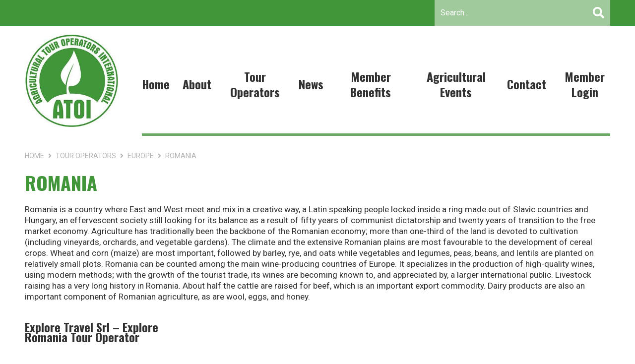

--- FILE ---
content_type: text/html; charset=utf-8
request_url: https://www.atoi.org/tour-operators/europe/romania/
body_size: 3788
content:
<!DOCTYPE html>
<!--[if gte IE 6]><html class="ie" lang="en"><![endif]-->
<!--[if gt IE 8]><html lang="en"><![endif]-->
<html lang="en">
  <head>
    <meta charset="UTF-8" />
    <script type="text/plain" data-category="analytics" async="async" src="https://www.googletagmanager.com/gtag/js?id=UA-61234410-31"></script>
    <script type="text/plain" data-category="analytics">
          window.dataLayer = window.dataLayer || [];
          function gtag(){dataLayer.push(arguments);}
          gtag('js', new Date());
          gtag('config', 'UA-61234410-31');
        </script>
    <title>Select a Tour Operator | Romania | Europe | ATOI</title>
    <meta name="description" content="Select a tour operator from Romania, Europe, to see details of Tours in association with Agricultural Tour Operators International ATOI" />
    <meta name="viewport" content="width=device-width, initial-scale=1, maximum-scale=1" />
    <link href="https://fonts.googleapis.com/css?family=Oswald:700%7CRoboto:400,700,700i" rel="stylesheet" />
    <link rel="stylesheet" type="text/css" href="https://www.atoi.org/workspace/css/rwdgrid.min.css" />
    <link rel="stylesheet" type="text/css" href="https://www.atoi.org/workspace/css/style.min.css?v=1" />
    <link rel="stylesheet" type="text/css" href="https://www.atoi.org/workspace/css/magnific-popup.min.css" />
<!--
			[if lt IE 9]>
				<script type="text/javascript" src="http://html5shim.googlecode.com/svn/trunk/html5.js"></script>
				<script type="text/javascript" src="http://css3-mediaqueries-js.googlecode.com/svn/trunk/css3-mediaqueries.js"></script>
			<![endif]
		-->
    <link rel="apple-touch-icon" sizes="180x180" href="/apple-touch-icon.png?v=almrXxPgJL" />
    <link rel="icon" type="image/png" sizes="32x32" href="/favicon-32x32.png?v=almrXxPgJL" />
    <link rel="icon" type="image/png" sizes="16x16" href="/favicon-16x16.png?v=almrXxPgJL" />
    <link rel="manifest" href="/site.webmanifest?v=almrXxPgJL" />
    <link rel="mask-icon" href="/safari-pinned-tab.svg?v=almrXxPgJL" color="#419639" />
    <link rel="shortcut icon" href="/favicon.ico?v=almrXxPgJL" />
    <meta name="apple-mobile-web-app-title" content="ATOI" />
    <meta name="application-name" content="ATOI" />
    <meta name="msapplication-TileColor" content="#00a300" />
    <meta name="theme-color" content="#419639" />
    <link rel="stylesheet" href="https://www.atoi.org/workspace/js/cookieconsent/cookieconsent.css" />
  </head>
  <body>
    <div class="side-nav">
      <button class="menubutton">
        <i class="fas fa-times"></i>
      </button>
      <ul id="sidemenu" class="clearfix">
        <li>
          <a href="https://www.atoi.org">Home</a>
        </li>
        <li>
          <a href="https://www.atoi.org/about/">About</a>
        </li>
        <li>
          <a href="https://www.atoi.org/tour-operators/" title="Tour Operators" class="active">Tour Operators</a>
        </li>
        <li>
          <a href="https://www.atoi.org/news/">News</a>
        </li>
        <li>
          <a href="https://www.atoi.org/member-benefits/">Member Benefits</a>
        </li>
        <li>
          <a href="https://www.atoi.org/agricultural-events/">Agricultural Events</a>
        </li>
        <li>
          <a href="https://www.atoi.org/contact/">Contact</a>
        </li>
        <li>
          <a href="https://www.atoi.org/members/">Member Login</a>
        </li>
      </ul>
    </div>
    <div class="top-bar">
      <div class="container-12">
        <div class="row">
          <div class="grid-12">
            <div class="tp-search clearfix">
              <form action="https://www.atoi.org/search/">
                <div class="input">
                  <input type="text" name="q" id="tipue_search_input" value="" placeholder="Search..." />
                </div>
                <button type="submit" id="tipue_search_button" onclick="this.form.submit();" class="btn btn-success">
                  <i class="fas fa-search"></i>
                </button>
              </form>
            </div>
          </div>
        </div>
      </div>
    </div>
    <div class="top-nav">
      <div class="container-12">
        <div class="row">
          <div class="grid-12 header-rel">
            <div class="gt">
              <div id="google_translate_element"></div>
              <script>
                        function googleTranslateElementInit() {
                          new google.translate.TranslateElement({pageLanguage: 'en', layout: google.translate.TranslateElement.InlineLayout.SIMPLE}, 'google_translate_element');
                        }
                        </script>
              <script src="//translate.google.com/translate_a/element.js?cb=googleTranslateElementInit"></script>
            </div>
            <div class="hd-wrap">
              <div class="tp-logo">
                <a href="https://www.atoi.org" title="Agricultural Tour Operators International">
                  <img src="https://www.atoi.org/image/1/280/0/images/atoi-logo.jpg" alt="Agriculturl Tour Operators International" class="scale-with-grid" />
                </a>
              </div>
              <div class="tp-nav tour-operators-country">
                <div class="navigation">
                  <button class="menubutton">Menu <i class="fas fa-bars"></i></button>
                  <ul id="menu" class="clearfix">
                    <li>
                      <a href="https://www.atoi.org">Home</a>
                    </li>
                    <li>
                      <a href="https://www.atoi.org/about/">About</a>
                    </li>
                    <li>
                      <a href="https://www.atoi.org/tour-operators/" title="Tour Operators" class="active">Tour Operators</a>
                    </li>
                    <li>
                      <a href="https://www.atoi.org/news/">News</a>
                    </li>
                    <li>
                      <a href="https://www.atoi.org/member-benefits/">Member Benefits</a>
                    </li>
                    <li>
                      <a href="https://www.atoi.org/agricultural-events/">Agricultural Events</a>
                    </li>
                    <li>
                      <a href="https://www.atoi.org/contact/">Contact</a>
                    </li>
                    <li>
                      <a href="https://www.atoi.org/members/">Member Login</a>
                    </li>
                  </ul>
                </div>
              </div>
            </div>
          </div>
        </div>
      </div>
    </div>
    <div class="container-12">
      <div class="row">
        <div class="grid-12">
          <div class="breadcrumb clearfix">
            <ul>
              <li>
                <a href="https://www.atoi.org" title="Home">Home</a>
                <span class="breadcrumb-sep">
                  <i class="fa fa-angle-right"></i>
                </span>
              </li>
              <li>
                <a href="https://www.atoi.org/tour-operators/" title="Tour Operators">Tour Operators</a>
                <span class="breadcrumb-sep">
                  <i class="fa fa-angle-right"></i>
                </span>
              </li>
              <li></li>
              <li>
                <a href="https://www.atoi.org/tour-operators/europe/" title="Europe">Europe</a>
                <span class="breadcrumb-sep">
                  <i class="fa fa-angle-right"></i>
                </span>
              </li>
              <li>Romania</li>
            </ul>
          </div>
        </div>
      </div>
      <div class="clearfix">
        <div class="row">
          <div class="grid-12">
            <div class="text-content np">
              <h1>Romania</h1>
              <div class="clearfix">
                <country-description mode="formatted"><p>Romania is a country where East and West meet and mix in a creative way, a Latin speaking people locked inside a ring made out of Slavic countries and Hungary, an effervescent society still looking for its balance as a result of fifty years of communist dictatorship and twenty years of transition to the free market economy. Agriculture has traditionally been the backbone of the Romanian economy; more than one-third of the land is devoted to cultivation (including vineyards, orchards, and vegetable gardens). The climate and the extensive Romanian plains are most favourable to the development of cereal crops. Wheat and corn (maize) are most important, followed by barley, rye, and oats while vegetables and legumes, peas, beans, and lentils are planted on relatively small plots. Romania can be counted among the main wine-producing countries of Europe. It specializes in the production of high-quality wines, using modern methods; with the growth of the tourist trade, its wines are becoming known to, and appreciated by, a larger international public. Livestock raising has a very long history in Romania. About half the cattle are raised for beef, which is an important export commodity. Dairy products are also an important component of Romanian agriculture, as are wool, eggs, and honey.</p>
</country-description>
              </div>
              <div class="clearfix">
                <div class="tour-block">
                  <div class="tour-block-info">
                    <div class="tour-block-title">
                      <a href="https://www.atoi.org/tour-operators/europe/romania/explore-travel-srl-explore-romania-tour-operator/" title="Explore Travel Srl – Explore Romania Tour Operator">Explore Travel Srl – Explore Romania Tour Operator</a>
                    </div>
                    <div class="tour-block-logo">
                      <div class="tour-block-logo-wrapper">
                        <a href="https://www.atoi.org/tour-operators/europe/romania/explore-travel-srl-explore-romania-tour-operator/" title="Explore Travel Srl – Explore Romania Tour Operator">
                          <img src="https://www.atoi.org/image/4/180/72/member-images/explore-romania-1652304957.jpg" alt="Explore Travel Srl – Explore Romania Tour Operator" class="scale-with-grid" />
                        </a>
                      </div>
                    </div>
                    <div class="tour-block-text to-address">
                      <p>Str Calistrat Hogas nr 19 bis, Piatra-Neamt, Romania</p>
                    </div>
                    <div class="tour-block-text nbtmp"><i class="fas fa-fw fa-phone"></i>+40 7 4815 5400</div>
                    <div class="tour-block-text nbtmp">
                      <i class="fas fa-fw fa-envelope"></i>
                      <a href="/cdn-cgi/l/email-protection#076861616e646247627f776b68756275686a66696e6629687560"><span class="__cf_email__" data-cfemail="c5aaa3a3aca6a085a0bdb5a9aab7a0b7aaa8a4abaca4ebaab7a2">[email&#160;protected]</span></a>
                    </div>
                    <div class="tour-block-text nbtmp">
                      <i class="fas fa-fw fa-camera"></i>
                      <a href="https://www.atoi.org/tour-operators/europe/romania/explore-travel-srl-explore-romania-tour-operator/gallery/" title="Explore Travel Srl – Explore Romania Tour Operator">View Image Gallery</a>
                    </div>
                    <div class="tour-block-text">
                      <i class="fas fa-fw fa-external-link-alt"></i>
                      <a href="http://www.exploreromania.org" target="_blank" title="Explore Travel Srl – Explore Romania Tour Operator">Visit Website</a>
                    </div>
                    <div class="tour-block-button blue">
                      <a href="https://www.atoi.org/tour-operators/europe/romania/explore-travel-srl-explore-romania-tour-operator/" title="Explore Travel Srl – Explore Romania Tour Operator">Read more</a>
                    </div>
                  </div>
                </div>
              </div>
              <div class="back-link">
                <a href="https://www.atoi.org/tour-operators/europe/" title="Back to Europe list"><i class="fas fa-angle-left"></i> Back to Europe</a>
              </div>
            </div>
          </div>
        </div>
      </div>
    </div>
    <div class="footer">
      <div class="container-12">
        <div class="row">
          <div class="grid-4 half">
            <div class="clearfix">
              <div class="icon">
                <i class="fas fa-map-marker-alt"></i>
              </div>
              <div class="text">
                <p style="margin-left:0cm; margin-right:0cm">Secretariat<br />
Agricultural Tour Operators International<br />
Sarah McGee</p>
                <p style="margin-left:0cm; margin-right:0cm">1452 Township Road 354 Red Deer County, Alberta, Canada</p>
                <p style="margin-left:0cm; margin-right:0cm"> </p>
              </div>
            </div>
            <p><i class="fas fa-envelope"></i> Email: <a href="/cdn-cgi/l/email-protection#2841464e4768495c474106475a4f"><span class="__cf_email__" data-cfemail="1e777078715e7f6a717730716c79">[email&#160;protected]</span></a></p>
            <p><i class="far fa-copyright"></i>&nbsp;2026 ATOI</p>
          </div>
          <div class="grid-4 half">
            <ul class="footer-nav clearfix">
              <li>
                <a href="https://www.atoi.org">Home</a>
              </li>
              <li>
                <a href="https://www.atoi.org/about/">About</a>
              </li>
              <li>
                <a href="https://www.atoi.org/tour-operators/" title="Tour Operators" class="active">Tour Operators</a>
              </li>
              <li>
                <a href="https://www.atoi.org/news/">News</a>
              </li>
              <li>
                <a href="https://www.atoi.org/member-benefits/">Member Benefits</a>
              </li>
              <li>
                <a href="https://www.atoi.org/agricultural-events/">Agricultural Events</a>
              </li>
              <li>
                <a href="https://www.atoi.org/contact/">Contact</a>
              </li>
              <li>
                <a href="https://www.atoi.org/members/">Member Login</a>
              </li>
            </ul>
          </div>
          <div class="grid-4">
            <div class="clearfix newsletter">
              <div class="clearfix">
                <div class="social">
                  <div>
                    <a href="https://www.facebook.com/ATOInternational/" title="Like ATOI on Facebook" onclick="window.open(this.href); return false;">
                      <i class="fab fa-facebook"></i>
                    </a>
                  </div>
                  <div>
                    <a href="https://www.instagram.com/atoiag/" title="Follow ATOI on Instagram" onclick="window.open(this.href); return false;">
                      <i class="fab fa-instagram"></i>
                    </a>
                  </div>
                </div>
              </div>
            </div>
          </div>
        </div>
      </div>
    </div>
    <script data-cfasync="false" src="/cdn-cgi/scripts/5c5dd728/cloudflare-static/email-decode.min.js"></script><script src="https://ajax.googleapis.com/ajax/libs/jquery/3.3.1/jquery.min.js"></script>
    <script defer="defer" src="https://use.fontawesome.com/releases/v5.0.8/js/all.js"></script>
    <script defer="defer" src="https://www.atoi.org/workspace/js/jquery.magnific-popup.min.js"></script>
    <script src="https://www.atoi.org/workspace/js/general.js"></script>
    <script src="https://www.atoi.org/workspace/js/to-settings.js"></script>
    <script type="module" src="https://www.atoi.org/workspace/js/cookieconsent/cookieconsent-config.js?v=1.4"></script>
  <script defer src="https://static.cloudflareinsights.com/beacon.min.js/vcd15cbe7772f49c399c6a5babf22c1241717689176015" integrity="sha512-ZpsOmlRQV6y907TI0dKBHq9Md29nnaEIPlkf84rnaERnq6zvWvPUqr2ft8M1aS28oN72PdrCzSjY4U6VaAw1EQ==" data-cf-beacon='{"version":"2024.11.0","token":"54517d5c2453464aa606025e2654d648","r":1,"server_timing":{"name":{"cfCacheStatus":true,"cfEdge":true,"cfExtPri":true,"cfL4":true,"cfOrigin":true,"cfSpeedBrain":true},"location_startswith":null}}' crossorigin="anonymous"></script>
</body>
</html>


--- FILE ---
content_type: text/css
request_url: https://www.atoi.org/workspace/css/style.min.css?v=1
body_size: 5366
content:
html,body{height:100%}*{-webkit-box-sizing:border-box;-moz-box-sizing:border-box;box-sizing:border-box}body{font-family:'Roboto',sans-serif;font-size:100%;line-height:130%;font-weight:400;margin:0;padding:0;background-color:#fff;color:#303030}h1,h2,h3,h4{font-family:'Oswald',sans-serif;font-weight:700;color:#303030;line-height:130%;margin:0 0 18px 0}h1{font-size:2.375em;color:#419639;text-transform:uppercase}h2{font-size:2em;font-family:'Roboto',sans-serif;font-style:italic}h3{font-size:1.5em}h3.mgtop{margin-top:20px;}h4{font-size:1.25em}p{font-size:1.068em;font-weight:400;line-height:130%;margin:0 0 20px 0}strong{font-weight:700}.oswald{font-family:'Oswald',sans-serif}h3.blue{color:#3f88c5}.small-form{font-size:.638em}.sml-txt{font-size:.875em}.header-rel{position:relative}.gt{position:absolute;top:10px;right:0}.goog-te-gadget img{display:inline-block}.top-bar{width:100%;background-color:#419639;color:#fff}.tp-tel{float:left;width:70%;padding:12px 30px 12px 0;font-size:1.375em;line-height:130%;text-align:right}.tp-search{float:right;width:30%;position:relative}.tp-search .input{background-color:rgba(255,255,255,.5);padding:16px 12px;margin:0}.tp-search .input input{background-color:transparent;width:100%;margin:0;padding:0;font-family:'Roboto',sans-serif;font-size:16px;color:#fff;border:0}.tp-search .input input::placeholder{color:#fff;opacity:1}.tp-search .input input:-ms-input-placeholder{color:#fff}.tp-search .input input::-ms-input-placeholder{color:#fff}.tp-search button{margin:0;padding:0;position:absolute;right:12px;top:0;bottom:0;border:0;background-color:transparent}.tp-search button .fa-search{margin:auto;font-size:1.425em;color:#fff}.hd-wrap{display:table;width:100%:}.tp-logo{padding:16px 4% 16px 0;width:20%;display:table-cell}.tp-nav{display:table-cell;vertical-align:middle;border-bottom:5px solid rgba(65,150,57,.8);padding-top:20px}.tp-nav.home{border-bottom:5px solid #fff}.navigation{display:table;height:100%;width:100%}ul#menu{display:table-row;height:100%}ul#menu,ul#menu li{list-style:none;margin:0;padding:0}ul#menu li{display:table-cell;text-align:center;vertical-align:middle;height:100%;padding:0 26px 0 0}ul#menu li a{display:inline-block;color:#303030;text-decoration:none;font-size:1.5em;line-height:130%;font-family:'Oswald',sans-serif;font-weight:700}ul#menu li:last-child{padding-right:0}ul#menu li a:hover{color:#419639}.menubutton{display:none}.menubutton{border:0;cursor:pointer;background-color:transparent;float:right;font-size:1.5em;color:#303030;font-family:'Oswald',sans-serif;font-weight:700;line-height:130%}.menubutton:focus{outline:0}.side-nav{background-color:#303030;width:0;overflow:hidden;color:#fff;position:absolute;top:0;left:0;bottom:0;height:100%;z-index:999;padding:30px 0;-webkit-transition:all .5s linear;-moz-transition:all .5s linear;-ms-transition:all .5s linear;-o-transition:all .5s linear;transition:all .5s linear}.side-nav.active{width:260px}.side-nav button.menubutton{position:absolute;top:10px;right:10px;color:#fff;cursor:pointer;font-size:1.25em;display:block}.side-nav ul,nav.side-nav ul li{margin:0;padding:0;list-style:none}.side-nav ul li a{display:block;padding:8px 20px;font-size:1.25em;font-family:'Oswald',sans-serif;font-weight:700;color:#fff;text-decoration:none}.side-nav ul li a:hover{text-decoration:underline}.show-menu{text-decoration:none;color:#303030;font-size:1.5em;text-align:center;line-height:130%;font-weight:700;display:none;cursor:pointer}.show-menu:after{border-left:4px solid transparent;border-right:4px solid transparent;border-top:4px solid #303030;content:"&darr";display:inline-block;height:0;margin-left:8px;margin-top:4px;opacity:1;text-indent:-99999px;vertical-align:top;width:0}.navigation input[type=checkbox]{display:none}.navigation input[type=checkbox]:checked~#menu{display:block}.text-content{padding:50px 0}.text-content.np{padding:0 0 0 0}.text-content.pb{padding-bottom:30px}.text-content.center{text-align:center}.text-content p a,.text-content ul li a,.text-content ol li a,.text-content h3 a{color:#419639;text-decoration:none}.text-content p a:hover,.text-content ul li a:hover,.text-content ol li a:hover,.text-content h3 a:hover{text-decoration:underline}.text-content ul,.text-content ol{margin:16px 12px;padding-left:20px}.text-content ul li,.text-content ol li{font-size:1.068em;line-height:130%}.text-content table{width:100%;margin:20px 0;font-size:1.068em;border-collapse:collapse}.text-content table,.text-content th,.text-content td{border:1px solid #d4d4d4}.text-content th{border:1px solid #419639}.text-content table td,.text-content table th{padding:12px}.text-content table th{background-color:#419639;color:#fff;text-align:left}.text-content table th.align-center,.text-content table td.align-center{text-align:center}.button.right{float:right}.button a{display:inline-block;background-color:#303030;color:#fff;padding:12px 24px;font-size:1.068em;text-decoration:none}.button a:hover{text-shadow:1px 3px 1px rgba(0,0,0,.4)}.button.blue a{background-color:#3f88c5}.breadcrumb{padding:30px 20px 20px 0;font-size:.875em;color:#b3b3b3;text-transform:uppercase}.breadcrumb ul{margin:0;padding:0}.breadcrumb ul li{padding:0 8px 0 0;float:left;list-style:none}.breadcrumb ul li a{display:block;float:left;color:#b3b3b3;text-decoration:none}.breadcrumb ul li a:hover{text-decoration:underline}.breadcrumb-sep{padding-left:8px}.rgt-img{float:right;padding:0 0 0 40px;width:36%}.rgt-img.circle img{-moz-border-radius:50%;-webkit-border-radius:50%;-khtml-border-radius:50%;border-radius:50%;border:8px solid #3f88c5}.page-image-center{text-align:center;margin-bottom:20px}.page-image-group{margin-bottom:30px}.page-image{position:relative;display:inline-block;margin:20px 0 10px 0}.block-image-hover{display:block;width:100%;height:2px;top:50%;position:absolute;left:0;opacity:0;background-color:rgba(48,48,48,.79);text-align:center;-webkit-transition:all .3s ease-in 0s;-moz-transition:all .3s ease-in 0s;-o-transition:all .3s ease-in 0s;transition:all .3s ease-in 0s;-ms-transition:all .3s ease-in 0s}.hover-text{display:table;width:100%;height:100%;text-align:center}.hover-text .inner{display:table-cell;vertical-align:middle}.hover-text .inner .title,.hover-text .inner .text,.hover-text .inner .icon{display:block;padding:12px 20px;color:#fff;line-height:120%;-webkit-transform:scale(0);-moz-transform:scale(0);-o-transform:scale(0);transform:scale(0);-webkit-transition:all .4s ease-in;-moz-transition:all .4s ease-in;-o-transition:all .4s ease-in;transition:all .4s ease-in;-ms-transition:all .1s ease-in}.hover-text .inner .title{font-family:'Oswald',sans-serif;font-weight:700;font-size:1.5em}.hover-text .inner .text{font-size:1.25em}.hover-text .inner .text.sml{font-size:1.068em;padding:12px 40px}.hover-text .inner .icon{font-size:2.5em;color:rgba(255,255,255,.5)}.page-image a:hover .block-image-hover{background-color:rgba(48,48,48,.79);top:0;height:100%;opacity:1}.page-image a:hover .hover-text .inner .title,.page-image a:hover .hover-text .inner .text,.page-image a:hover .hover-text .inner .icon{-webkit-transform:scale(1);-moz-transform:scale(1);-o-transform:scale(1);transform:scale(1);opacity:1;transition-delay:.1s}.imagehalf{width:49%;float:left;margin-left:2%}.imagehalf:nth-of-type(2n+1){margin-left:0;clear:left}.page-image a .block-title-bar,.second-bar a .block-title-bar{text-decoration:none!important}.block-title-bar{display:block;background-color:#e4e4e4;padding:12px;font-family:'Oswald',sans-serif;font-weight:700;line-height:130%;font-size:1.068em;color:#303030;text-decoration:none}.page-image a,.second-bar a{text-decoration:none}.second-bar a:hover .block-title-bar{background-color:#303030;color:#e4e4e4}.block-title-bar .fa-angle-right{margin-left:4px}.pdf-group{margin-bottom:26px}.pdf-block{margin:0 0 12px 0}.pdf-icon i{display:inline-block;color:#303030;font-size:1.375em;padding-right:10px}.pdf-block a{text-decoration:none;color:#303030}.pdf-text{font-weight:400;color:#303030;font-size:1.068em}.pdf-block a:hover .pdf-icon i,.pdf-block a:hover .pdf-text{color:#419639}ul.pagination{margin:20px 0 20px 0;padding:0}ul.pagination li{display:inline;font-size:.875em;list-style-type:none;font-weight:400}ul.pagination li.disabled a{cursor:default}ul.pagination li a{display:inline-block;margin-right:3px;padding:6px 12px;color:#fff;text-decoration:none;margin-bottom:36px}ul.pagination li.selected a.page{background-color:#419639;color:#fff}ul.pagination li a.page{background-color:#303030;color:#fff}ul.pagination li a.page:hover{background-color:#419639;color:#fff}ul.pagination li a.pagination-previous{padding-left:0}.back-link a{display:block;text-transform:lowercase;margin:20px 0 20px 0;font-weight:400;color:#b3b3b3;text-decoration:none;font-size:.938em}.back-link a i{padding-right:4px}.back-link a:hover{color:#419639}.grey-bg{background-color:#e4e4e4;width:100%}.to-logos{margin-top:20px;border-top:5px solid #419639;border-bottom:5px solid #419639;padding:30px 0}.to-logos div.to-item{box-sizing:border-box;height:100px;text-align:center;position:relative}.to-logos div.to-item img{display:inline-block;position:absolute;top:0;bottom:0;left:10px;right:10px;margin:auto}.footer{background-color:#303030;color:#fff;padding:40px 0 20px;border-top:5px solid #419639;margin-top:20px}.footer p{font-family:'Oswald',sans-serif;font-weight:700;line-height:130%;font-size:1.068em}.footer p a{color:#fff;text-decoration:none}.footer p a:hover{text-decoration:underline}.footer .icon{float:left;padding-right:4px}.footer .icon .fa-map-marker-alt{font-size:2.125em;padding-top:4px}.footer .fa-phone,.footer .fa-envelope{font-size:1.25em;padding-right:4px}.footer .text{float:left;width:90%}ul.footer-nav,ul.footer-nav li{list-style:none;margin:0;padding:0;text-align:center}ul.footer-nav li a{display:block;font-family:'Oswald',sans-serif;font-weight:700;line-height:170%;font-size:1.068em;color:#fff;text-decoration:none}ul.footer-nav li a:hover{text-decoration:underline}.footer .newsletter{width:80%;float:right}.footer .input{background-color:#fff;padding:6px;margin:0 0 12px 0}.footer .input input{padding:0;margin:0;border:0;background-color:transparent;width:100%;font-size:14px;color:#8d909b}.footer .submit input{border:0;background-color:#419639;color:#fff;font-family:'Oswald',sans-serif;font-size:16px;font-weight:700;line-height:130%;cursor:pointer;float:right;padding:12px 20px}.footer .social{float:right;margin-top:20px}.footer .social div{display:inline-block;margin-left:4px}.footer .social div .fa-facebook,.footer .social div .fa-twitter-square, .footer .social div .fa-instagram{font-size:2em;color:#fff}.footer p.websiteby{text-align:right;clear:both;margin-top:12px}.side-box{margin-right:20px;margin-bottom:20px}.sb-title{background-color:#419639;color:#fff}.sb-title a{color:#fff;display:block;text-decoration:none;font-size:1.5em;font-family:'Oswald',sans-serif;font-weight:700;line-height:130%;padding:8px 16px}.sb-content{background-color:#e4e4e4;padding:16px}.sb-content ul,.sb-content ul li{margin:0;padding:0;list-style:none}.sb-content ul li a{display:block;font-family:'Oswald',sans-serif;font-weight:700;line-height:170%;font-size:1.068em;color:#303030;text-decoration:none}.sb-content ul li a:hover{color:#419639}.slider:before{position:absolute;content:'';top:0;left:0;height:5px;width:100%;display:block;z-index:1;background-color:rgba(65,150,57,.8)}.slider:after{position:absolute;content:'';bottom:0;left:0;height:5px;width:100%;display:block;z-index:1;background-color:rgba(65,150,57,.8)}.world-map{width:100%;background-color:#a2d1d6;text-align:center;padding:40px 0}.mp-title{color:#fff;font-size:2.375em;line-height:130%;margin:26px 0 40px 0;font-weight:700}ul.mp-icons,ul.mp-icons li{list-style:none;padding:0;margin:0}ul.mp-icons li{display:inline-block}ul.mp-icons li a{display:inline-block;font-family:'Oswald',sans-serif;color:#fff;text-decoration:none;font-weight:700;font-size:1.5em;padding:0 30px 0 30px}ul.mp-icons li a .fa-map-marker-alt{display:block;margin:0 auto;padding-bottom:20px;font-size:2.75em;color:#d00000}ul.mp-icons li a:hover{text-shadow:1px 3px 1px rgba(0,0,0,.4)}ul.mp-icons li a:hover .fa-map-marker-alt{text-shadow:1px 3px 1px rgba(0,0,0,.4)}.evt-title{color:#303030;font-size:2.375em;line-height:130%;margin:30px 0;font-weight:700}.evt-block{margin-bottom:30px;display:table;width:100%}.evt-date{width:30%;display:table-cell;background-color:#ffba08;color:#fff;padding:50px 20px 30px 20px}.yr,.mth,.day{display:block;font-family:'Oswald',sans-serif;line-height:130%;text-align:center}.yr{font-size:3.25em;padding-bottom:6px}.mth{font-size:2.25em;padding-bottom:6px}.day{font-size:3.25em}.day sup{top:0;font-size:100%}.evt-calendar{width:70%;display:table-cell;background-color:#fff;padding:20px;vertical-align:top}table.evt-tbl{width:100%;padding:0;border-collapse:collapse;border-spacing:0;table-layout:fixed;text-align:center}table.evt-tbl td.calendar-day-head{font-weight:700}table.evt-tbl th,table.evt-tbl td{padding:0;font-size:1.068em;line-height:130%;position:relative}table.evt-tbl .current,table.evt-tbl td a.highlight{display:block;background-color:#ffba08;color:#fff;-moz-border-radius:50%;-webkit-border-radius:50%;-khtml-border-radius:50%;border-radius:50%;margin:0 5px}table.evt-tbl td a{padding:8px;display:block}.prev-month a{color:#fff;font-size:.688em;padding-right:4px}.next-month a{color:#fff;font-size:.688em;padding-left:4px}.hm-evt-itm{margin-left:20px;background-color:#fff;position:relative}.hm-evt-itm a{color:#303030;text-decoration:none}.hm-evt-img,.hm-evt-txt,.hm-evt-txt,.hm-evt-title,.hm-evt-date,.hm-evt-desc{display:block}.hm-evt-txt{background-color:#fff;padding:20px}.hm-evt-title{font-size:1.5em;font-weight:700;line-height:130%;padding-bottom:12px}.hm-evt-date{font-size:1em;line-height:130%;padding-bottom:12px;color:#8b8989}.hm-evt-desc{font-size:1.068em;line-height:130%;margin-bottom:40px}.hm-evt-itm a .button{display:inline-block;background-color:#303030;color:#fff;padding:12px 24px;font-size:1.068em;text-decoration:none;margin:20px 0 0 0;position:absolute;bottom:0;right:0}.hm-evt-itm a:hover .button{text-shadow:1px 3px 1px rgba(0,0,0,.4)}.hm-evt-itm a .button.yellow{background-color:#ffba08}.ct-layer{margin:60px 0}.ct-item{width:16.66%;float:left}.ct-item a{display:block;position:relative}.ct-item a.overlay{position:relative}.ct-item a.overlay:after{position:absolute;content:'';top:0;left:0;width:100%;height:100%;display:block;z-index:0;transition:all .5s ease}.ct-item a.overlay.yellow:after{background-color:rgba(255,186,8,.6)}.ct-item a.overlay.green:after{background-color:rgba(65,150,57,.6)}.ct-item a.overlay.blue:after{background-color:rgba(63,136,197,.6)}.ct-item a.overlay.navy:after{background-color:rgba(3,43,67,.6)}.ct-item a.overlay.pblue:after{background-color:rgba(162,209,214,.6)}.ct-item a.overlay.red:after{background-color:rgba(208,0,0,.6)}.ct-item a:hover.overlay:after{background-color:transparent}.ct-img img{opacity:.6}.ct-item a:hover .ct-img img{opacity:1}.ct-txt{left:0;right:0;width:100%;text-align:center;z-index:1;transform:translateY(-50%);top:50%;margin:auto;position:absolute}.ct-title,.ct-sub-title,.ct-border{display:block;color:#fff;text-align:center;line-height:130%}.ct-title{font-weight:700;font-size:2.313em}.ct-border{padding-bottom:8px;border-bottom:4px solid #fff;margin:0 auto 8px auto;width:40%}.ct-sub-title{font-weight:700;font-style:italic;font-size:1.5em}.ct-item a:hover .ct-title,.ct-item a:hover .ct-sub-title{text-shadow:1px 3px 1px rgba(0,0,0,.4)}.ct-item a.yellow .ct-border{border-bottom:4px solid #ffba08}.ct-item a.green .ct-border{border-bottom:4px solid #419639}.ct-item a.blue .ct-border{border-bottom:4px solid #3f88c5}.ct-item a.navy .ct-border{border-bottom:4px solid #032b43}.ct-item a.pblue .ct-border{border-bottom:4px solid #a2d1d6}.ct-item a.red .ct-border{border-bottom:4px solid #d00000}.map.to{margin:20px 0 0 0}#south-america-map{width:60%}#oceania-map{width:60%}#north-america-map{width:80%}#asia-map{width:70%}#africa-map{width:60%}.sqr-block{float:left;width:32%;margin-left:2%;margin-top:20px;margin-bottom:10px;position:relative}.sqr-block:nth-of-type(3n+1){margin-left:0;clear:left}.sqr-block a{text-decoration:none;color:#303030}.sqr-block-hover{display:block;width:100%;height:100%;top:0;position:absolute;left:0;opacity:1;background-color:rgba(48,48,48,.79);text-align:center;-webkit-transition:all .3s ease-in 0s;-moz-transition:all .3s ease-in 0s;-o-transition:all .3s ease-in 0s;transition:all .3s ease-in 0s;-ms-transition:all .3s ease-in 0s}.sqr-block-hover.yellow{background-color:rgba(255,186,8,.6)}.sqr-block-hover.green{background-color:rgba(65,150,57,.6)}.sqr-block-hover.blue{background-color:rgba(63,136,197,.6)}.sqr-block-hover.navy{background-color:rgba(3,43,67,.6)}.sqr-block-hover.pblue{background-color:rgba(162,209,214,.6)}.sqr-block-hover.red{background-color:rgba(208,0,0,.6)}.sqr-block a:hover .sqr-block-hover{height:2px;top:50%;opacity:0;background-color:transparent}.sqr-block a .sqr-block-img img{opacity:.6}.sqr-block a:hover .sqr-block-img img{opacity:1}.sqr-block a .hover-text .inner .title,.sqr-block a .hover-text .inner .text,.sqr-block a .hover-text .inner .icon{-webkit-transform:scale(1);-moz-transform:scale(1);-o-transform:scale(1);transform:scale(1);opacity:1;transition-delay:.1s}.sqr-block a:hover .hover-text .inner .title,.sqr-block a:hover .hover-text .inner .text,.sqr-block a:hover .hover-text .inner .icon{-webkit-transform:scale(0);-moz-transform:scale(0);-o-transform:scale(0);transform:scale(0);opacity:0;transition-delay:.1s}.tour-block{float:left;width:23.5%;margin-left:2%;margin-top:20px;margin-bottom:30px}.tour-block a{color:#303030;text-decoration:none}.tour-block:nth-of-type(4n+1){margin-left:0;clear:left}.tour-block-logo{display:block;width:180px;padding:20px 0}.tour-block-logo.fixedheight{height:112px}.tour-block-image-wrapper{display:table-cell;width:180px;height:72px;vertical-align:middle;text-align:center}.tour-block-info{display:block}.tour-block-title{display:block;font-weight:700;font-size:1.5em;font-family:'Oswald',sans-serif}.tour-block-text{display:block;font-size:1.068em;font-weight:400;line-height:130%;padding-bottom:8px;word-wrap:break-word}.tour-block-text.nbtmp{padding-bottom:0}.tour-block-text p{font-size:17px;margin:0}.tour-block-button a{display:inline-block;margin-top:12px;background-color:#303030;color:#fff;padding:12px 24px;font-size:1.068em;text-decoration:none}.tour-block-button a:hover{text-shadow:1px 3px 1px rgba(0,0,0,.4)}.tour-block-button.yellow a{background-color:#ffba08}.tour-block-button.green a{background-color:#419639}.tour-block-button.blue a{background-color:#3f88c5}.tour-block-button.navy a{background-color:#032b43}.tour-block-button.pblue a{background-color:#a2d1d6}.tour-block-button.red a{background-color:#d00000}.tour-block-text .fa-fw{padding-right:6px}.to-left{width:66%;margin-right:4%;float:left}.to-right{width:30%;float:left;text-align:center;word-wrap:break-word}.to-logo img{margin:0 auto;padding-bottom:20px}.to-details-address p{font-size:15px}.to-details-text-group{margin-bottom:20px}.to-details-text{font-size:.938em;font-weight:400;line-height:130%;padding-bottom:2px}.to-details-text a{color:#303030;text-decoration:none}.to-details-web-link a{display:block;color:#419639;font-size:.938em;padding-bottom:2px;line-height:130%;text-decoration:none;font-weight:700}.to-details-web-link a:hover{color:#303030}.one-half{width:49%;float:left;margin-left:2%}.one-half:nth-of-type(2n+1){clear:left;margin-left:0}.list-item{margin:20px 0;padding-bottom:20px}.list-item a{color:#303030;text-decoration:none}.list-item a:hover .list-item-more{color:#303030}.list-item-img{float:left;width:20%}.list-item-img.navcol{width:30%}.list-item-txt{float:left;width:78%;margin-left:2%}.list-item-txt.navcol{width:68%}.list-item-date,.list-item-title,.list-item-desc,.list-item-more,.list-item-sub-title{display:block;line-height:130%;padding-bottom:8px}.list-item-date{font-size:.938em;color:#8b8989}.list-item-title{font-size:1.375em;font-weight:700;font-family:'Oswald',sans-serif;padding-bottom:12px}.list-item-sub-title{font-size:.938em}.list-item-desc{font-size:1.068em}.list-item-more{font-weight:700;color:#419639}.list-item-details{margin-bottom:20px}.list-item-weblink a{color:#8b8989;font-size:.938em;text-decoration:none;font-weight:700}.list-item-weblink a:hover{color:#419639}.social{margin:30px 0 20px 0}.contact-form,.member-form{margin-bottom:30px}.contact-form .label,.member-form .label{font-size:1.068em;line-height:130%;padding-bottom:6px}.contact-form .input,.member-form .input{border:1px solid #d3d3d3;margin-bottom:12px;padding:8px}.contact-form .input input,.contact-form .input textarea,.member-form .input input,.member-form .input textarea,.contact-form .input select,.member-form .input select{border:0;width:100%;padding:0;margin:0;color:#303030;font-size:14px;font-family:'Roboto',sans-serif}.contact-form input:focus,.contact-form textarea:focus,.member-form input:focus,.member-form textarea:focus,.contact-form select:focus,.member-form select:focus{outline:0}.form-half{width:49%;float:left;margin-left:2%}.form-half:nth-of-type(2n+1){margin-left:0;clear:left}.contact-form .as-field,.member-form .as-field{display:none}.submit-button input{border:0;cursor:pointer;display:inline-block;margin-top:12px;background-color:#419639;color:#fff;padding:12px 24px;font-size:1.068em;text-decoration:none}.contact-form .help-block,.member-form .help-block{font-size:13px}.contact-form .form-error,.member-form .form-error{color:#d00000}p.success{font-style:italic}.hr{margin-bottom:30px;padding-bottom:10px;border-bottom:1px solid #e4e4e4}.form-thumbnail{float:left;width:20%;margin-right:2%}.form-thumbnail-remove{float:left;width:78%;font-size:14px;margin-top:10px}.contact-form .form-thumbnail-remove input{width:auto;font-size:12px}.form-thumbnail-replace{margin-top:8px}.removereplace{cursor:pointer}.removereplace:hover{color:#419639}div.ui-datepicker{font-size:12px}#tipue_search_content{padding-top:15px;margin:0}#tipue_search_warning{font-weight:400;font-size:.938em;line-height:120%;color:#303030;margin:7px 0}#tipue_search_warning a{color:#d00000;text-decoration:none}#tipue_search_warning a:hover{color:#303030}#tipue_search_results_count{font-weight:400;font-size:.938em;line-height:120%;color:#303030}.tipue_search_content_title{font-weight:700;font-family:'Oswald',sans-serif;color:#303030;line-height:130%;padding-bottom:12px;font-size:1.375em;margin-top:26px}.tipue_search_content_title a{color:#303030;text-decoration:none}.tipue_search_content_title a:hover{color:#419639}.tipue_search_content_url{display:inline-block;text-transform:capitalize;font-weight:700;font-size:1em;line-height:130%;word-wrap:break-word;hyphens:auto;margin-bottom:12px}.tipue_search_content_url a{color:#419639;text-decoration:none}.tipue_search_content_url a:hover{color:#303030}.tipue_search_content_text{font-size:1.068em;line-height:130%;padding-bottom:12px;word-wrap:break-word;hyphens:auto}.tipue_search_content_text a{color:#303030;text-decoration:none}.tipue_search_content_debug{font-weight:300;font-size:.813em;line-height:120%;color:#5b5b5b;margin:5px 0}.h01{color:#303030;font-weight:400}#tipue_search_foot{margin:26px 0 26px 0}#tipue_search_foot_boxes{padding:0;margin:0;font-size:.875em}#tipue_search_foot_boxes li{list-style:none;margin:0;padding:0;display:inline}#tipue_search_foot_boxes li a{cursor:pointer;padding:6px 12px;margin-right:3px;color:#fff;background-color:#303030;text-decoration:none;text-align:center}#tipue_search_foot_boxes li.current{cursor:pointer;padding:6px 12px;margin-right:3px;background-color:#419639;color:#fff;text-decoration:none;text-align:center}#tipue_search_foot_boxes li a:hover{background-color:#419639}.tipue_search_spinner{padding:31px 0;width:50px;height:28px}.tipue_search_spinner>div{background-color:#777;height:100%;width:3px;display:inline-block;margin-right:2px;-webkit-animation:stretchdelay 1.2s infinite ease-in-out;animation:stretchdelay 1.2s infinite ease-in-out}.tipue_search_spinner .tipue_search_rect2{-webkit-animation-delay:-1.1s;animation-delay:-1.1s}.tipue_search_spinner .tipue_search_rect3{-webkit-animation-delay:-1s;animation-delay:-1s}@-webkit-keyframes stretchdelay{0%,40%,to{-webkit-transform:scaleY(.4)}20%{-webkit-transform:scaleY(1)}}@keyframes stretchdelay{0%,40%,to{transform:scaleY(.4);-webkit-transform:scaleY(.4)}20%{transform:scaleY(1);-webkit-transform:scaleY(1)}}ul.igrid,ul.igrid li{display:block;list-style:none;margin:0;padding:0}ul.igrid{margin:30px 0}ul.igrid li{width:29.3%;float:left;margin-left:3%;padding-right:3%;border-right:1px solid #eaeaea}ul.igrid li:nth-of-type(3n){padding-right:0;border-right:none}ul.igrid li:nth-of-type(3n+1){margin-left:0;clear:left}ul.igrid li a{display:block;color:#303030;text-decoration:none;padding:20px 0;border-bottom:1px solid #eaeaea}ul.igrid li a.nbdr{border-bottom:none}ul.igrid li a:hover{color:#419639;text-decoration:none}.igrid-icon{display:block;font-size:2em;padding-bottom:4px}.igrid-title{display:block;font-family:'Oswald',sans-serif;font-weight:700;line-height:170%;font-size:1.068em;text-decoration:none}.igrid-text{font-size:.938em;font-weight:400;line-height:130%;display:block}.igrid-image{display:block;padding-bottom:6px}.igrid-text p{font-size:16px;padding:0 0 4px 0;margin:0}.igrid-sub-title{display:block;font-size:.938em;font-weight:700}


#cc-main {
    /** Change font **/
    --cc-font-family: Roboto;
    /** Change button primary color  **/
    --cc-btn-primary-bg: #4a953c;
    --cc-btn-primary-border-color: #4a953c;
    --cc-btn-primary-hover-bg: #000;
    --cc-btn-primary-hover-border-color: #000;
}
button[data-cc="show-preferencesModal"]{font-family: Roboto; background: unset; border: unset; text-decoration: underline; color: #4a953c;padding:0px;}
button[data-cc="show-preferencesModal"]:hover, button[data-cc="show-preferencesModal"]:focus{color: #000;}	

@media only screen and (min-width:997px) and (max-width:1236px){ul#menu li a{font-size:1.375em}.evt-block{display:block}.evt-date{display:block;padding:20px;text-align:center;width:100%}.mth,.yr{display:inline-block;padding-bottom:0}.mth{padding-right:12px}.yr{font-size:2.25em}.evt-calendar{display:block;width:100%}.ct-title{font-size:2em}.ct-sub-title{font-size:1em}.tour-block{width:32%}.tour-block:nth-of-type(4n+1){margin-left:2%;clear:none}.tour-block:nth-of-type(3n+1){margin-left:0;clear:left}.list-item-img{width:30%}.list-item-txt{width:68%}.list-item-img.navcol{width:40%}.list-item-txt.navcol{width:58%}}@media only screen and (min-width:757px) and (max-width:996px){.tp-tel{font-size:1.25em}ul#menu li{padding:0 20px 0 0}ul#menu li a{font-size:1.063em}h1,.mp-title,.evt-title{font-size:2.25em}h2{font-size:1.75em}ul.mp-icons li a{font-size:1.275em;padding:0 17px}.rgt-img{width:48%;padding-bottom:20px}.evt-block{display:block}.evt-date{display:block;padding:20px;text-align:center;width:100%}.mth,.yr{display:inline-block;padding-bottom:0}.mth{padding-right:12px}.yr{font-size:2.25em}.evt-calendar{display:block;width:100%}.ct-title{font-size:2em}.ct-sub-title{font-size:1em}.footer p.websiteby{font-size:.938em}.sqr-block,.tour-block{width:49%}.sqr-block:nth-of-type(3n+1),.tour-block:nth-of-type(4n+1),.tour-block:nth-of-type(3n+1){clear:none;margin-left:2%}.sqr-block:nth-of-type(2n+1),.tour-block:nth-of-type(2n+1){clear:left;margin-left:0}.to-left{width:56%}.to-right{width:40%}.one-half{width:100%;float:none;margin-left:0}.list-item-img{width:45%}.list-item-txt{width:53%}.list-item-img.navcol{width:100%;float:none;margin-bottom:20px;display:block}.list-item-txt.navcol{width:100%;float:none;margin-left:0;display:block}ul.igrid li{width:48.5%}ul.igrid li:nth-of-type(3n){padding-right:3%;border-right:1px solid #eaeaea}ul.igrid li:nth-of-type(3n+1){margin-left:3%;clear:none}ul.igrid li:nth-of-type(2n){padding-right:0;border-right:none}ul.igrid li:nth-of-type(2n+1){margin-left:0;clear:left}ul.igrid li a.nbdr{border-bottom:1px solid #eaeaea}}@media only screen and (max-width:756px){.tp-tel{font-size:1.063em}h1,.mp-title,.evt-title{font-size:2.25em}h2{font-size:1.75em}ul.mp-icons li a{font-size:1.275em;padding:0 6px 10px 6px}.text-content{padding:40px 0 30px 0}.rgt-img{width:48%;padding-bottom:20px}.evt-height{height:auto!important}.hm-evt-itm{margin-left:0}.ct-item{width:33.33%}ul.footer-nav,ul.footer-nav li{text-align:left}.footer .newsletter{width:100%;float:none;margin-top:40px}.footer .social{float:none}.footer p.websiteby{text-align:left}.footer .grid-4.half{width:50%;float:left}.to-logos{padding:12px 0}.tp-tel{width:50%;padding-top:14px}.tp-search{width:50%}.menubutton{display:block}.tp-nav #menu{display:none}.sqr-block{width:49%}.sqr-block:nth-of-type(3n+1){clear:none;margin-left:2%}.sqr-block:nth-of-type(2n+1){clear:left;margin-left:0}.tour-block{width:100%;float:none;margin-left:0}.tour-block:nth-of-type(4n+1),.tour-block:nth-of-type(3n+1),.tour-block:nth-of-type(2n+1){clear:none;margin-left:0}.to-left{width:100%;margin-right:0;float:none}.to-right{width:100%;float:none;text-align:left}.to-logo img{margin:0}.one-half{width:100%;float:none;margin-left:0}.list-item-img{width:100%;float:none;margin-bottom:20px;display:block}.list-item-txt{width:100%;float:none;margin-left:0;display:block}.list-item-img.navcol{width:100%;float:none;margin-bottom:20px;display:block}.list-item-txt.navcol{width:100%;float:none;margin-left:0;display:block}.form-half{width:100%;float:none;margin-left:0}.side-box{margin-right:0}}@media only screen and (max-width:620px){.sqr-block{width:100%;float:none;margin-left:0}.sqr-block:nth-of-type(3n+1),.sqr-block:nth-of-type(2n+1){clear:none;margin-left:0}#south-america-map,#oceania-map,#north-america-map,#asia-map,#africa-map{width:100%}}@media only screen and (max-width:560px){ul.mp-icons li a{padding:0 20px 20px 20px}.rgt-img{display:none}.evt-block{display:block}.evt-date{display:block;padding:20px;text-align:center;width:100%}.mth,.yr{display:inline-block;padding-bottom:0}.mth{padding-right:12px}.yr{font-size:2.25em}.evt-calendar{display:block;width:100%}.ct-item{width:50%}.footer .grid-4.half{width:100%;float:none}ul.footer-nav{margin-top:40px}.slider{display:none!important}.tp-tel,.tp-search{float:none;width:100%;text-align:right}.tp-tel{font-size:1.125em}ul.igrid li{width:48.5%}ul.igrid li:nth-of-type(3n){padding-right:3%;border-right:1px solid #eaeaea}ul.igrid li:nth-of-type(3n+1){margin-left:3%;clear:none}ul.igrid li:nth-of-type(2n){padding-right:0;border-right:none}ul.igrid li:nth-of-type(2n+1){margin-left:0;clear:left}ul.igrid li a.nbdr{border-bottom:1px solid #eaeaea}}

--- FILE ---
content_type: text/javascript
request_url: https://www.atoi.org/workspace/js/cookieconsent/cookieconsent-config.js?v=1.4
body_size: 685
content:
import './cookieconsent.umd.js';

CookieConsent.run({

    categories: {
        necessary: {
            enabled: true,  // this category is enabled by default
            readOnly: true  // this category cannot be disabled
        },
        analytics: {}
    },

    onChange: ({cookie, changedCategories, changedPreferences}) => {
        if(changedCategories.includes('analytics')){

            if(CookieConsent.acceptedCategory('analytics')){
                // the analytics category was just enabled
            }else{
                // the analytics category was just disabled
                // REMOVE COOKIES
                // window['ga-disable-GA_MEASUREMENT_ID'] = true;
                window['ga-disable-G-9QLFRXJDNN'] = true;
                window['ga-disable-G-583TKY83K5'] = true;
                var pastDate = new Date(0);
                var cookieDomain = 'atoi.org'; // Replace with your actual domain
                document.cookie = '_ga=; expires=' + pastDate.toUTCString() + '; domain=' + cookieDomain + '; path=/';
                document.cookie = '_gid=; expires=' + pastDate.toUTCString() + '; domain=' + cookieDomain + '; path=/';
                document.cookie = '_gat_gtag_UA_61234410_31=; expires=' + pastDate.toUTCString() + '; domain=' + cookieDomain + '; path=/';
                document.cookie = '_ga_583TKY83K5=; expires=' + pastDate.toUTCString() + '; domain=' + cookieDomain + '; path=/';
                document.cookie = '_ga_9QLFRXJDNN=; expires=' + pastDate.toUTCString() + '; domain=' + cookieDomain + '; path=/';

            }

        }
    },

    language: {
        default: 'en',
        translations: {
            en: {
                consentModal: {
                    title: 'We use cookies',
                    description: 'This website uses cookies to ensure you get the best experience on our website.',
                    acceptAllBtn: 'Accept all',
                    showPreferencesBtn: 'Manage preferences'
                },
                preferencesModal: {
                    title: 'Manage cookie preferences',
                    acceptAllBtn: 'Accept all',
                    acceptNecessaryBtn: 'Reject all',
                    savePreferencesBtn: 'Save preferences',
                    closeIconLabel: 'Close',
                    sections: [
                        {
                            title: "Cookie usage",
                            description: "We use cookies to ensure the basic functionalities of the website and to enhance your online experience. <a class=\"cc-link\" href=\"https://www.atoi.org/cookie-policy/\">Learn more about our cookie policy.</a>"
                        },
                        {
                            title: "Strictly necessary cookies",
                            description: "These cookies are essential for the proper functioning of my website. Without these cookies, the website would not work properly",
                            linkedCategory: "necessary"
                        },
                        {
                            title: "Performance and Analytics cookies",
                            description: "These cookies allow the website to remember the choices you have made in the past",
                            linkedCategory: "analytics",
                            cookieTable: {
                                headers: {
                                    name: "Name",
                                    domain: "Service",
                                    description: "Description",
                                    expiration: "Expiration"
                                },
                                body: [
                                    {
                                        name: "_ga",
                                        domain: "Google Analytics",
                                        description: "Cookie set by Google Analytics",
                                        expiration: "Expires after 2 years"
                                    },
                                    {
                                        name: "_gid",
                                        domain: "Google Analytics",
                                        description: "Cookie set by Google Analytics",
                                        expiration: "Expires after 2 years"
                                    },
                                    {
                                        name: "_gat_gtag",
                                        domain: "Google Analytics",
                                        description: "Cookie set by Google Analytics",
                                        expiration: "Expires after 2 years"
                                    }
                                ]
                            }
                        },
                        {
                            title: "More information",
                            description: "For any queries in relation to our policy on cookies and your choices, please <a class=\"cc-link\" href=\"https://www.atoi.org/contact/\">contact us</a>."
                        }
                    ]
                }
            }
        }
    }
});

--- FILE ---
content_type: text/javascript
request_url: https://www.atoi.org/workspace/js/to-settings.js
body_size: -288
content:
$.fn.equalize = function() {
    var maxHeight = 0;
    this.each(function(){
        if( $(this).height() > maxHeight ) {
            maxHeight = $(this).height();
        }
    });
    this.height(maxHeight);
};
$('.tour-block-text.to-address').equalize();

$(window).resize(function() {
    $('.tour-block-text.to-address').equalize();
});

--- FILE ---
content_type: text/javascript
request_url: https://www.atoi.org/workspace/js/general.js
body_size: -134
content:
$(document).ready(function() {		
    menu();
    
    $('.image-popup-vertical-fit').magnificPopup({
        type: 'image',
        closeOnContentClick: true,
        mainClass: 'mfp-img-mobile',
        image: {
            verticalFit: true
        }
    });
    
    $('.gallery-item').magnificPopup({
      type: 'image',
        closeOnContentClick: true,
        mainClass: 'mfp-img-mobile',
        image: {
            verticalFit: true
        },
        gallery:{
            enabled:true
        }
    });
    
});

function menu(){
    $('.menubutton').click(function() {
        var sideNav = $('.side-nav');
        if(sideNav.hasClass('active')){
            sideNav.removeClass('active');
        }else{
            sideNav.addClass('active');
			$("html, body").animate({ scrollTop: 0 }, 1000);
			return false;
        } 
    });
}